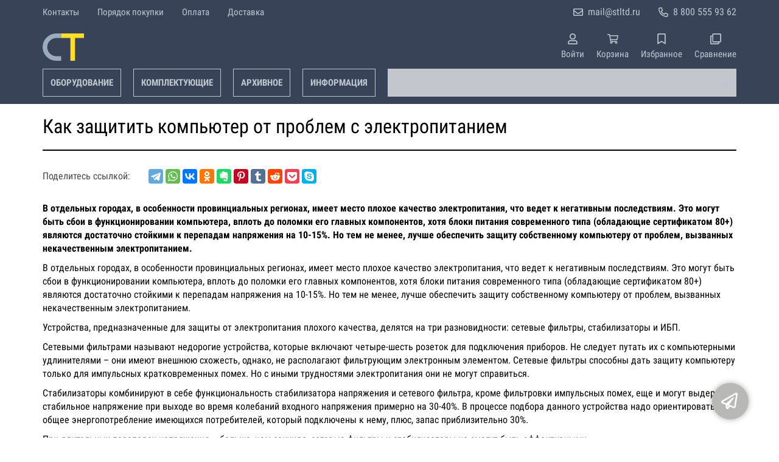

--- FILE ---
content_type: text/html; charset=UTF-8
request_url: https://stltd.ru/a12200001324
body_size: 8493
content:
<!DOCTYPE html>
<html lang="ru">

<head>
	<meta charset="UTF-8">
	<title>Как защитить компьютер от проблем с электропитанием</title>
			<meta name="description" content="Как защитить компьютер от проблем с электропитанием">			<meta name="keywords" content="ибп для пк, бесперебойник, источник бесперебойного питания">	<meta content='width=device-width, initial-scale=1, maximum-scale=1' name='viewport'>

	<link rel="stylesheet" href="/assets/store-1/roboto_condensed.css">

	<link rel="stylesheet" href="/assets/store-1/style.css?1729420236">
	<link rel="icon" type="image/png" href="/fls/img/65c32474bd2cef6bcc4e199e454a7cac.png" sizes="32x32">

				<style>
		:root {
			--color-text: rgba(0, 0, 0, 1);
			--color-main: rgba(184, 184, 183, 1);

			--header-color-bg: rgba(56, 67, 87, 0);
			--header-color-bg-fill: rgba(56, 67, 87,1);
			--header-topbar-color-bg: rgba(56, 67, 87, 0);
			--header-topbar-color-bg-fill: rgba(56, 67, 87,1);

			--header-color-link: rgba(190, 199, 208, 1);
			--header-color-text: rgba(190, 199, 208, 1);
			--header-color-search-border: rgba(190, 199, 208, 1);
			--footer-color-bg: rgba(56, 67, 87, 1);
			--footer-color-link: rgba(190, 199, 208, 1);
			--footer-color-text: rgba(190, 199, 208, 1);
			--font-family: 'Roboto Condensed', sans-serif;
			--font-size: 16px;
			--color-h1: rgba(0, 0, 0, 1);
			--color-label: rgba(72, 72, 72, 1);
			--color-btn-primary: rgba(56, 67, 87, 1);
			--h1-size: 32px;
			--color-link: rgba(56, 67, 87, 1);
			--color-bg: rgba(255, 255, 255, 0);

			--header-topbar-color-link: rgba(190, 199, 208, 1);
			--btn-border-width: 1px;
			--btn-border-offset: 0px;

			--header-btn-border-radius: 0;

			--btn-border-top-width: 1px;
			--btn-border-bottom-width: 1px;
			--btn-border-left-width: 1px;
			--btn-border-right-width: 1px;
		}
	</style>
	</head>

<body class="page-article" data-page="Article">
	<header>
		<nav class="navbar">
			<div class="topbar" id="menu-push">
				<div class="container">
					<div class="navbar-menu">
							<ul class="nav navbar-nav">
				<li>
			<a href="/contacts" class="menuitem">Контакты</a>
		</li>
				<li>
			<a href="/buy" class="menuitem">Порядок покупки</a>
		</li>
				<li>
			<a href="/payment" class="menuitem">Оплата</a>
		</li>
				<li>
			<a href="/delivery" class="menuitem">Доставка</a>
		</li>
			</ul>
					</div>
											<div class="navbar-phone"><svg xmlns="http://www.w3.org/2000/svg" viewBox="0 0 512 512"><!-- Font Awesome Pro 5.15.3 by @fontawesome - https://fontawesome.com License - https://fontawesome.com/license (Commercial License) --><path d="M484.25 330l-101.59-43.55a45.86 45.86 0 0 0-53.39 13.1l-32.7 40a311.08 311.08 0 0 1-124.19-124.12l40-32.7a45.91 45.91 0 0 0 13.1-53.42L182 27.79a45.63 45.63 0 0 0-52.31-26.61L35.5 22.89A45.59 45.59 0 0 0 0 67.5C0 313.76 199.68 512.1 444.56 512a45.58 45.58 0 0 0 44.59-35.51l21.7-94.22a45.75 45.75 0 0 0-26.6-52.27zm-41.59 134.09C225.08 463.09 49 287 48 69.3l90.69-20.9 42.09 98.22-68.09 55.71c46.39 99 98.19 150.63 197 197l55.69-68.11 98.19 42.11z"/></svg><a href="tel:88005559362">8 800 555 93 62</a></div>
					
											<div class="navbar-email"><svg xmlns="http://www.w3.org/2000/svg" viewBox="0 0 512 512"><!-- Font Awesome Pro 5.15.3 by @fontawesome - https://fontawesome.com License - https://fontawesome.com/license (Commercial License) --><path d="M464 64H48C21.49 64 0 85.49 0 112v288c0 26.51 21.49 48 48 48h416c26.51 0 48-21.49 48-48V112c0-26.51-21.49-48-48-48zm0 48v40.805c-22.422 18.259-58.168 46.651-134.587 106.49-16.841 13.247-50.201 45.072-73.413 44.701-23.208.375-56.579-31.459-73.413-44.701C106.18 199.465 70.425 171.067 48 152.805V112h416zM48 400V214.398c22.914 18.251 55.409 43.862 104.938 82.646 21.857 17.205 60.134 55.186 103.062 54.955 42.717.231 80.509-37.199 103.053-54.947 49.528-38.783 82.032-64.401 104.947-82.653V400H48z"/></svg><a href="mailto:mail@stltd.ru">mail@stltd.ru</a></div>
									</div>
			</div>
			<div class="fixedbar">
				<div class="navbar-header">
					<div class="container">
						<div class="wrp-header">
							<button type="button" class="navbar-toggle collapsed" data-toggle="push" data-target="#menu-push" aria-expanded="false">
								<i class="icon-bars"></i>
							</button>
							<a class="navbar-brand brand-logo" href="/" id="navbarLogo"><img src="/fls/img/8b1d5e2706e9ad0a4cb8833d6c7576bc.svg" alt="СТ - СОВРЕМЕННЫЕ ТЕХНОЛОГИИ"></a>
						</div>
						<div class="navbar-btns">
			<a href="#login" class="btn-nav">
			<svg xmlns="http://www.w3.org/2000/svg" viewBox="0 0 448 512"><!-- Font Awesome Pro 5.15.3 by @fontawesome - https://fontawesome.com License - https://fontawesome.com/license (Commercial License) --><path d="M313.6 304c-28.7 0-42.5 16-89.6 16-47.1 0-60.8-16-89.6-16C60.2 304 0 364.2 0 438.4V464c0 26.5 21.5 48 48 48h352c26.5 0 48-21.5 48-48v-25.6c0-74.2-60.2-134.4-134.4-134.4zM400 464H48v-25.6c0-47.6 38.8-86.4 86.4-86.4 14.6 0 38.3 16 89.6 16 51.7 0 74.9-16 89.6-16 47.6 0 86.4 38.8 86.4 86.4V464zM224 288c79.5 0 144-64.5 144-144S303.5 0 224 0 80 64.5 80 144s64.5 144 144 144zm0-240c52.9 0 96 43.1 96 96s-43.1 96-96 96-96-43.1-96-96 43.1-96 96-96z"/></svg>			<span>Войти</span>
		</a>
			<a href="/cart" class="btn-nav">
			<svg xmlns="http://www.w3.org/2000/svg" viewBox="0 0 576 512"><!-- Font Awesome Pro 5.15.3 by @fontawesome - https://fontawesome.com License - https://fontawesome.com/license (Commercial License) --><path d="M551.991 64H144.28l-8.726-44.608C133.35 8.128 123.478 0 112 0H12C5.373 0 0 5.373 0 12v24c0 6.627 5.373 12 12 12h80.24l69.594 355.701C150.796 415.201 144 430.802 144 448c0 35.346 28.654 64 64 64s64-28.654 64-64a63.681 63.681 0 0 0-8.583-32h145.167a63.681 63.681 0 0 0-8.583 32c0 35.346 28.654 64 64 64 35.346 0 64-28.654 64-64 0-18.136-7.556-34.496-19.676-46.142l1.035-4.757c3.254-14.96-8.142-29.101-23.452-29.101H203.76l-9.39-48h312.405c11.29 0 21.054-7.869 23.452-18.902l45.216-208C578.695 78.139 567.299 64 551.991 64zM208 472c-13.234 0-24-10.766-24-24s10.766-24 24-24 24 10.766 24 24-10.766 24-24 24zm256 0c-13.234 0-24-10.766-24-24s10.766-24 24-24 24 10.766 24 24-10.766 24-24 24zm23.438-200H184.98l-31.31-160h368.548l-34.78 160z"/></svg><div id="header-cart-count"></div>			<span>Корзина</span>
		</a>
			<a href="/whishlist" class="btn-nav">
			<svg xmlns="http://www.w3.org/2000/svg" viewBox="0 0 384 512"><!-- Font Awesome Pro 5.15.3 by @fontawesome - https://fontawesome.com License - https://fontawesome.com/license (Commercial License) --><path d="M336 0H48C21.49 0 0 21.49 0 48v464l192-112 192 112V48c0-26.51-21.49-48-48-48zm0 428.43l-144-84-144 84V54a6 6 0 0 1 6-6h276c3.314 0 6 2.683 6 5.996V428.43z"/></svg><div id="header-whishlist-count"></div>			<span>Избранное</span>
		</a>
			<a href="/compare" class="btn-nav">
			<svg xmlns="http://www.w3.org/2000/svg" viewBox="0 0 512 512"><!-- Font Awesome Pro 5.15.3 by @fontawesome - https://fontawesome.com License - https://fontawesome.com/license (Commercial License) --><path d="M464 0H144c-26.51 0-48 21.49-48 48v48H48c-26.51 0-48 21.49-48 48v320c0 26.51 21.49 48 48 48h320c26.51 0 48-21.49 48-48v-48h48c26.51 0 48-21.49 48-48V48c0-26.51-21.49-48-48-48zM362 464H54a6 6 0 0 1-6-6V150a6 6 0 0 1 6-6h42v224c0 26.51 21.49 48 48 48h224v42a6 6 0 0 1-6 6zm96-96H150a6 6 0 0 1-6-6V54a6 6 0 0 1 6-6h308a6 6 0 0 1 6 6v308a6 6 0 0 1-6 6z"/></svg><div id="header-compare-count"></div>			<span>Сравнение</span>
		</a>
			<a href="tel:88005559362" class="btn-nav hidden-sm hidden-md hidden-lg">
			<svg xmlns="http://www.w3.org/2000/svg" viewBox="0 0 512 512"><!-- Font Awesome Pro 5.15.3 by @fontawesome - https://fontawesome.com License - https://fontawesome.com/license (Commercial License) --><path d="M476.5 22.9L382.3 1.2c-21.6-5-43.6 6.2-52.3 26.6l-43.5 101.5c-8 18.6-2.6 40.6 13.1 53.4l40 32.7C311 267.8 267.8 311 215.4 339.5l-32.7-40c-12.8-15.7-34.8-21.1-53.4-13.1L27.7 329.9c-20.4 8.7-31.5 30.7-26.6 52.3l21.7 94.2c4.8 20.9 23.2 35.5 44.6 35.5C312.3 512 512 313.7 512 67.5c0-21.4-14.6-39.8-35.5-44.6zM69.3 464l-20.9-90.7 98.2-42.1 55.7 68.1c98.8-46.4 150.6-98 197-197l-68.1-55.7 42.1-98.2L464 69.3C463 286.9 286.9 463 69.3 464z"/></svg>			<span>Позвонить</span>
		</a>
	</div>
					</div>
				</div>
				<div class="collapse navbar-collapse navbar-search">
					<div class="container">
						<div class="navbar-menu main-menu">
								<ul class="nav navbar-nav">
				<li>
			<a href="#submenu-catalog" class="menuitem">
				Оборудование			</a>
						<div class="header-submenu" id="submenu-catalog">
				<ul class="container">
								<li class="active">
				<a href="/c12200001414/akkumulyatory">Аккумуляторы</a>
							</li>			<li>
				<a href="/c12200012988/domkraty">Домкраты</a>
				<ul>			<li>
				<a href="/c12200012989/gidravlicheskie">Гидравлические</a>
							</li>			<li>
				<a href="/c12200012990/reechnye">Реечные</a>
							</li></ul>			</li>			<li>
				<a href="/c12200001410/ibp">ИБП</a>
							</li>			<li>
				<a href="/c12200001412/invertory">Инверторы</a>
							</li>			<li>
				<a href="/c12200005187/motopompy">Мотопомпы</a>
							</li>			<li>
				<a href="/c12200001411/stabilizatory">Стабилизаторы</a>
							</li>			<li>
				<a href="/c12200005269/teplovye-pushki">Тепловые пушки</a>
							</li>			<li>
				<a href="/c12200012998/elektrostancii">Электростанции</a>
				<ul>			<li>
				<a href="/c12200012999/benzogeneratory">Бензогенераторы</a>
							</li>			<li>
				<a href="/c12200013000/dizelnye-generatory">Дизельные генераторы</a>
							</li></ul>			</li>				</ul>
			</div>
					</li>
				<li>
			<a href="#submenu-parts" class="menuitem">
				Комплектующие			</a>
						<div class="header-submenu" id="submenu-parts">
				<ul class="container">
								<li class="active">
				<a href="/c12200013001/alternatory">Альтернаторы</a>
							</li>			<li>
				<a href="/c12200012986/zapchasti-dlya-vodonagrevateley">Запчасти для водонагревателей</a>
							</li>			<li>
				<a href="/c12200005395/zapchasti-dlya-dvigateley">Запчасти для двигателей</a>
				<ul>			<li>
				<a href="/c12200005396/briggs-stratton">Briggs&Stratton</a>
				<ul>			<li>
				<a href="/c12200005397/blok-cilindrov-i-kryshka-kartera">Блок цилиндров и крышка картера</a>
							</li>			<li>
				<a href="/c12200005398/glushitel-zaschita-glushitelya">Глушитель, защита глушителя</a>
							</li>			<li>
				<a href="/c12200005399/golovka-bloka-cilindrov">Головка блока цилиндров</a>
							</li>			<li>
				<a href="/c12200005400/korpusy-filtrov">Корпусы фильтров</a>
							</li>			<li>
				<a href="/c12200005402/ruchnoy-starter">Ручной стартер</a>
							</li>			<li>
				<a href="/c12200005401/filtry">Фильтры</a>
							</li></ul>			</li>			<li>
				<a href="/c12200005420/cummins">Cummins</a>
							</li>			<li>
				<a href="/c12200005421/deutz">Deutz</a>
							</li>			<li>
				<a href="/c12200005422/hatz">Hatz</a>
							</li>			<li>
				<a href="/c12200005423/honda">Honda</a>
				<ul>			<li>
				<a href="/c12200005424/blok-cilindrov">Блок цилиндров</a>
							</li>			<li>
				<a href="/c12200005425/valy">Валы</a>
							</li>			<li>
				<a href="/c12200005426/glushiteli">Глушители</a>
							</li>			<li>
				<a href="/c12200005427/porshni">Поршни</a>
							</li>			<li>
				<a href="/c12200005428/startery">Стартеры</a>
							</li>			<li>
				<a href="/c12200005429/filtry">Фильтры</a>
							</li>			<li>
				<a href="/c12200005430/shatuny">Шатуны</a>
							</li></ul>			</li>			<li>
				<a href="/c12200005431/kohler">Kohler</a>
							</li>			<li>
				<a href="/c12200005432/kubota">Kubota</a>
							</li>			<li>
				<a href="/c12200005433/lombardini">Lombardini</a>
							</li>			<li>
				<a href="/c12200005434/perkins">Perkins</a>
							</li>			<li>
				<a href="/c12200005435/yanmar">Yanmar</a>
							</li>			<li>
				<a href="/c12200005437/mmz">ММЗ</a>
							</li></ul>			</li>				</ul>
			</div>
					</li>
				<li>
			<a href="#submenu-archive_goods" class="menuitem">
				Архивное			</a>
						<div class="header-submenu" id="submenu-archive_goods">
				<ul class="container">
								<li class="active">
				<a href="/c12200001415/avtotransformatory">Автотрансформаторы</a>
							</li>			<li>
				<a href="/c12200012994/akkumulyatory">Аккумуляторы</a>
							</li>			<li>
				<a href="/c12200005361/ventilyatory">Вентиляторы</a>
							</li>			<li>
				<a href="/c12200005282/vodonagrevateli">Водонагреватели</a>
							</li>			<li>
				<a href="/c12200005362/vozduhovody-gibkie">Воздуховоды гибкие</a>
							</li>			<li>
				<a href="/c12200005101/gazonokosilki">Газонокосилки</a>
							</li>			<li>
				<a href="/c12200005118/domkraty">Домкраты</a>
							</li>			<li>
				<a href="/c12200005148/zaryadnye-ustroystva">Зарядные устройства</a>
							</li>			<li>
				<a href="/c12200012991/ibp">ИБП</a>
							</li>			<li>
				<a href="/c12200012997/kanat-dlya-rychazhnoy-lebedki">Канат для рычажной лебедки</a>
							</li>			<li>
				<a href="/c12200005153/kotly-pechi">Комплектующие для котлов</a>
							</li>			<li>
				<a href="/c12200004545/kotly-otopleniya">Котлы отопления</a>
							</li>			<li>
				<a href="/c12200012995/motokultivatory">Культиваторы</a>
							</li>			<li>
				<a href="/c12200005154/lebedki">Лебедки</a>
							</li>			<li>
				<a href="/c12200005085/avtomoyki">Мойки</a>
							</li>			<li>
				<a href="/c12200012996/motobloki">Мотоблоки</a>
							</li>			<li>
				<a href="/c12200005174/motokultivatory">Мотокультиваторы</a>
							</li>			<li>
				<a href="/c12200005365/radiatory">Радиаторы</a>
				<ul>			<li>
				<a href="/c12200012992/allyuminievye">Алюминиевые</a>
							</li>			<li>
				<a href="/c12200012993/chugunnye">Чугунные</a>
							</li></ul>			</li>			<li>
				<a href="/c12200005258/snegouborschiki">Снегоуборщики</a>
							</li>			<li>
				<a href="/c12200013003/stabilizatory">Стабилизаторы</a>
							</li>			<li>
				<a href="/c12200013004/teplovye-pushki">Тепловые пушки</a>
							</li>				</ul>
			</div>
					</li>
				<li>
			<a href="#submenu-information" class="menuitem">
				Информация			</a>
						<div class="header-submenu" id="submenu-information">
				<ul class="container">
								<li class="active">
				<a href="/r12200000534">Новости</a>
							</li>			<li>
				<a href="/r12200000501">Статьи</a>
							</li>				</ul>
			</div>
					</li>
			</ul>
						</div>
						<div class="search-panel">
							<input type="text" name="search" value="" class="form-control" id="autoComplete" autocomplete="off" tabindex="1">
							<button type="button" class="btn btn-default"><svg viewBox="0 0 40 40" xmlns="http://www.w3.org/2000/svg">
<g clip-path="url(#clip0_825_181)">
<path d="M15.3845 0.289185C13.402 0.288983 11.4389 0.679287 9.6073 1.43781C7.77566 2.19633 6.11138 3.30822 4.70948 4.70998C3.30758 6.11173 2.19552 7.7759 1.43681 9.60746C0.678102 11.439 0.287598 13.4021 0.287598 15.3846C0.287396 17.3672 0.677751 19.3304 1.43637 21.1622C2.19499 22.9939 3.30701 24.6582 4.70893 26.0602C6.11085 27.4621 7.77521 28.5741 9.60694 29.3327C11.4387 30.0913 13.4019 30.4817 15.3845 30.4815C18.9076 30.4815 22.143 29.2338 24.7122 27.2123L26.0584 28.5584C25.7819 29.0955 25.6841 29.7068 25.779 30.3033C25.8739 30.8998 26.1566 31.4505 26.5861 31.8753L33.6538 38.9907C34.7507 40.0892 36.5461 40.0892 37.6445 38.9907L38.9907 37.6446C39.5177 37.1142 39.8135 36.3969 39.8135 35.6492C39.8135 34.9015 39.5177 34.1842 38.9907 33.6538L31.8753 26.5861C31.4475 26.1596 30.8935 25.8825 30.2956 25.796C29.6978 25.7095 29.0879 25.8183 28.5568 26.1061L27.2107 24.76C28.9727 22.5364 30.0725 19.8612 30.3839 17.0412C30.6952 14.2213 30.2056 11.3706 28.9711 8.81615C27.7366 6.2617 25.8072 4.10685 23.4041 2.59869C21.0011 1.09052 18.2216 0.290097 15.3845 0.289185ZM15.3845 3.07688C18.6487 3.07688 21.7792 4.37358 24.0874 6.68172C26.3955 8.98986 27.6922 12.1204 27.6922 15.3846C27.6922 18.6488 26.3955 21.7793 24.0874 24.0874C21.7792 26.3956 18.6487 27.6923 15.3845 27.6923C12.1203 27.6923 8.98981 26.3956 6.68167 24.0874C4.37353 21.7793 3.07683 18.6488 3.07683 15.3846C3.07683 12.1204 4.37353 8.98986 6.68167 6.68172C8.98981 4.37358 12.1203 3.07688 15.3845 3.07688ZM7.59529 11.4907C6.77473 12.8198 6.34203 14.3518 6.34606 15.9138C6.34424 17.0192 6.56062 18.1142 6.98281 19.1358C7.405 20.1574 8.02469 21.0857 8.80635 21.8674C9.58801 22.649 10.5163 23.2687 11.5379 23.6909C12.5595 24.1131 13.6545 24.3295 14.7599 24.3276C16.4977 24.3241 18.1925 23.7871 19.6153 22.7892C19.2317 22.8247 18.8466 22.8401 18.4614 22.8353C17.0336 22.839 15.6191 22.5605 14.2992 22.0158C12.9793 21.4711 11.78 20.671 10.7703 19.6614C9.76059 18.6518 8.9603 17.4527 8.41543 16.1329C7.87056 14.8131 7.59184 13.3986 7.59529 11.9707C7.59529 11.8107 7.5876 11.6507 7.59529 11.4907Z"/>
</g>
<defs>
<clipPath id="clip0_825_181">
<rect width="40" height="40" fill="white"/>
</clipPath>
</defs>
</svg>
</button>
						</div>
					</div>
				</div>
			</div>
		</nav>
	</header>
	<div class="content">
		<div class="container">
	<h1>Как защитить компьютер от проблем с электропитанием</h1>
				<div class="mod-share">
			<div class="title">Поделитесь ссылкой:</div>
			<script src="https://yastatic.net/share2/share.js" async></script>
			<div class="ya-share2" data-curtain data-services="telegram,whatsapp,vkontakte,odnoklassniki,evernote,pinterest,tumblr,reddit,pocket,skype" shape="round"></div>
		</div>
			<div class="intro"><p>В отдельных городах, в особенности провинциальных регионах, имеет место плохое качество электропитания, что ведет к негативным последствиям. Это могут быть сбои в функционировании компьютера, вплоть до поломки его главных компонентов, хотя блоки питания современного типа (обладающие сертификатом 80+) являются достаточно стойкими к перепадам напряжения на 10-15%. Но тем не менее, лучше обеспечить защиту собственному компьютеру от проблем, вызванных некачественным электропитанием.</p></div>	<div class="text"><p>В отдельных городах, в особенности провинциальных регионах, имеет место плохое качество электропитания, что ведет к негативным последствиям. Это могут быть сбои в функционировании компьютера, вплоть до поломки его главных компонентов, хотя блоки питания современного типа (обладающие сертификатом 80+) являются достаточно стойкими к перепадам напряжения на 10-15%. Но тем не менее, лучше обеспечить защиту собственному компьютеру от проблем, вызванных некачественным электропитанием.</p>
<p>Устройства, предназначенные для защиты от электропитания плохого качества, делятся на три разновидности: сетевые фильтры,&nbsp;стабилизаторы&nbsp;и&nbsp;ИБП.</p>
<p>Сетевыми фильтрами называют недорогие устройства, которые включают четыре-шесть розеток для подключения приборов. Не следует путать их с компьютерными удлинителями &ndash; они имеют внешнюю схожесть, однако, не располагают фильтрующим электронным элементом. Сетевые фильтры способны дать защиту компьютеру только для импульсных кратковременных помех. Но с иными трудностями электропитания они не могут справиться.</p>
<p>Стабилизаторы&nbsp;комбинируют в себе функциональность стабилизатора напряжения и сетевого фильтра, кроме фильтровки импульсных помех, еще и могут выдержать стабильное напряжение при выходе во время колебаний входного напряжения примерно на 30-40%. В процессе подбора данного устройства надо ориентироваться на общее энергопотребление имеющихся потребителей, который подключены к нему, плюс, запас приблизительно 30%.</p>
<p>При длительных перепадах напряжения &ndash; больше, чем секунда, сетевые фильтры и стабилизаторы не смогут быть эффективными.</p>
<p>Источники бесперебойного питания&nbsp;обеспечивают наиболее полную защиту от возникающих часто проблем с электропитанием. В них есть аккумуляторы, что дает возможность обеспечивать функционирование компьютеров и иных подключенных к ним приборов при наличии долгих сбоев в электропитании, и в момент его отключения.</p>
<p>В ходе отключения питания компьютер способен проработать, начиная от нескольких минут, заканчивая несколькими часами (это зависит от мощности ИБП и общего энергопотребления устройств, которые к нему подсоединены). Это помогает завершить окончательно деятельность без потери важной информации.</p>
<p>Выбирая ИБП надо ориентироваться на величину энергопотребления компьютера. Надо добавить, что в инструкциях к ИБП запрещается подключать лазерные принтеры через разъемы защищенные, пользоваться bypass.</p></div>
</div>			</div>
	<footer>
		<div class="container">
			<div class="row">
				<div class="col-sm-4 hidden-xs">
					<a class="logo" href="/"><img src="/fls/img/6d708687fa100409cbfdfd6ee69b135c.svg" alt="СТ - СОВРЕМЕННЫЕ ТЕХНОЛОГИИ"></a>
				</div>
				<div class="col-sm-6">
					<div class="bottom-menu">
<div class="row">
	<div class="col-sm-4">
		<ul class="list-unstyled">
						<li><a href="/about">О нас</a></li>
						<li><a href="/requisites">Реквизиты</a></li>
						<li><a href="/warranty">Гарантия</a></li>
						<li><a href="/service">Сервис</a></li>
						<li><a href="/working">Режим работы</a></li>
					</ul>
	</div>

	<div class="col-sm-4">
		<ul class="list-unstyled">
						<li><a href="/cheaper">Хочу дешевле</a></li>
						<li><a href="/tenders">Тендеры</a></li>
						<li><a href="/vendors">Поставщикам</a></li>
					</ul>
	</div>

	<div class="col-sm-4">
		<ul class="list-unstyled">
					</ul>
	</div>

</div>
</div>
				</div>
				<div class="col-sm-2">
										<div class="phone">8 800 555 93 62</div>
					<div class="mail">mail@stltd.ru</div>
				</div>
			</div>

		</div>
	</footer>
	<a href="#feedback" class="btn-feedback"><span class="info">Не нашли что искали? Отправьте заявку и мы поможем Вам с выбором!<i class="cls">×</i></span></a>
		<script src="/assets/store-1/script.js?1729420235"></script>
	<!-- Yandex.Metrika counter -->
<script type="text/javascript" >
   (function(m,e,t,r,i,k,a){m[i]=m[i]||function(){(m[i].a=m[i].a||[]).push(arguments)};
   m[i].l=1*new Date();k=e.createElement(t),a=e.getElementsByTagName(t)[0],k.async=1,k.src=r,a.parentNode.insertBefore(k,a)})
   (window, document, "script", "https://mc.yandex.ru/metrika/tag.js", "ym");

   ym(56007040, "init", {
        clickmap:true,
        trackLinks:true,
        accurateTrackBounce:true,
        webvisor:true
   });
</script>
<noscript><div><img src="https://mc.yandex.ru/watch/56007040" style="position:absolute; left:-9999px;" alt="" /></div></noscript>
<!-- /Yandex.Metrika counter --></body>

</html>